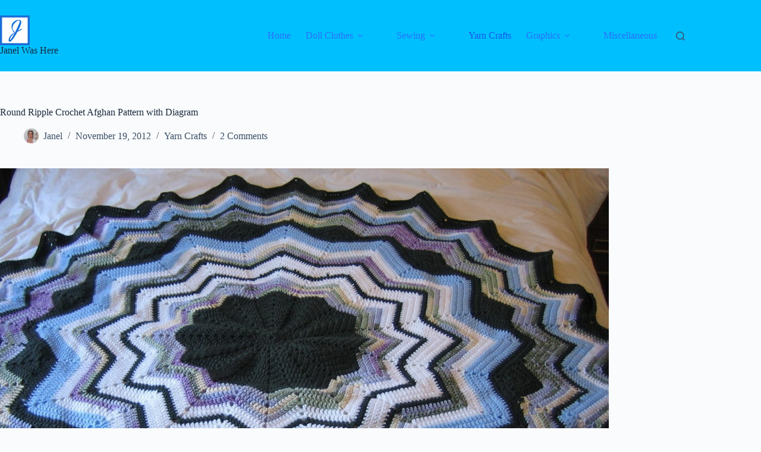

--- FILE ---
content_type: text/html; charset=utf-8
request_url: https://www.google.com/recaptcha/api2/aframe
body_size: 265
content:
<!DOCTYPE HTML><html><head><meta http-equiv="content-type" content="text/html; charset=UTF-8"></head><body><script nonce="jronCnI_lav3V1_-0D6AtA">/** Anti-fraud and anti-abuse applications only. See google.com/recaptcha */ try{var clients={'sodar':'https://pagead2.googlesyndication.com/pagead/sodar?'};window.addEventListener("message",function(a){try{if(a.source===window.parent){var b=JSON.parse(a.data);var c=clients[b['id']];if(c){var d=document.createElement('img');d.src=c+b['params']+'&rc='+(localStorage.getItem("rc::a")?sessionStorage.getItem("rc::b"):"");window.document.body.appendChild(d);sessionStorage.setItem("rc::e",parseInt(sessionStorage.getItem("rc::e")||0)+1);localStorage.setItem("rc::h",'1765241297962');}}}catch(b){}});window.parent.postMessage("_grecaptcha_ready", "*");}catch(b){}</script></body></html>